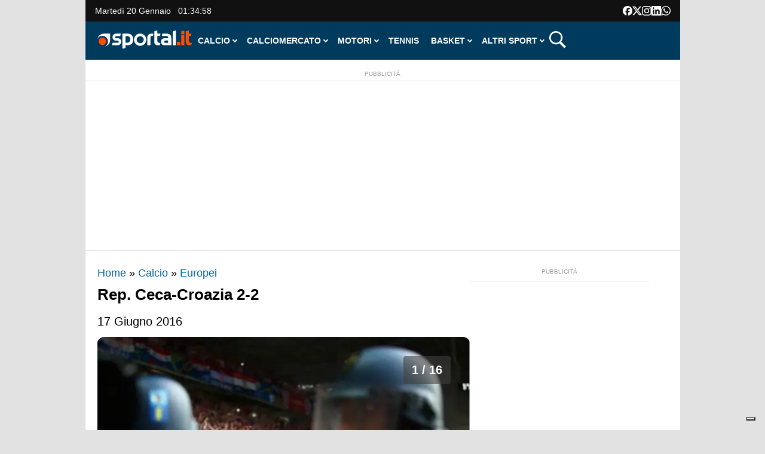

--- FILE ---
content_type: text/html; charset=UTF-8
request_url: https://www.sportal.it/wp-admin/admin-ajax.php
body_size: -124
content:
{"next_gallery_url":"https:\/\/www.sportal.it\/calcio\/europei\/de-ligt-la-combina-grossa-espulso-le-foto_88652","next_gallery_image":"https:\/\/www.sportal.it\/wp-content\/uploads\/2023\/12\/de-ligt-la-combina-grossa-espulso-le-foto_1157583Photogallery.jpg","next_gallery_title":"De Ligt la combina grossa, espulso: le foto"}

--- FILE ---
content_type: text/html; charset=utf-8
request_url: https://www.google.com/recaptcha/api2/aframe
body_size: 249
content:
<!DOCTYPE HTML><html><head><meta http-equiv="content-type" content="text/html; charset=UTF-8"></head><body><script nonce="1fj_pzjKC9QbMvlvsPgLUw">/** Anti-fraud and anti-abuse applications only. See google.com/recaptcha */ try{var clients={'sodar':'https://pagead2.googlesyndication.com/pagead/sodar?'};window.addEventListener("message",function(a){try{if(a.source===window.parent){var b=JSON.parse(a.data);var c=clients[b['id']];if(c){var d=document.createElement('img');d.src=c+b['params']+'&rc='+(localStorage.getItem("rc::a")?sessionStorage.getItem("rc::b"):"");window.document.body.appendChild(d);sessionStorage.setItem("rc::e",parseInt(sessionStorage.getItem("rc::e")||0)+1);localStorage.setItem("rc::h",'1768872897223');}}}catch(b){}});window.parent.postMessage("_grecaptcha_ready", "*");}catch(b){}</script></body></html>

--- FILE ---
content_type: text/css
request_url: https://www.sportal.it/wp-content/cache/asset-cleanup/css/item/viral-pro-child__css__sportal-gallery-css-va2d8f38c73f94602921dca1ec8a6a446001c00f3.css
body_size: 1295
content:
/*!/wp-content/themes/viral-pro-child/css/sportal-gallery.css*/:root{--gallery-button-width-desktop:28px;--gallery-button-width-mobile:20px;--gallery-button-size-spacing:12px;--gallery-preview-bar-width:200px}@media(max-width:768px){:root{--gallery-button-size-spacing:calc(100vw * 0.075)}}.gallery-container{margin-top:12px;margin-bottom:24px}.gallery-content-container{user-select:none;width:100%;aspect-ratio:16 / 9}@media(max-width:768px){.gallery-content-container{width:calc(100% + 40px);margin-left:-20px}}.gallery-arrows-container{position:relative;overflow:hidden;cursor:pointer;width:100%}.gallery-swipe-overlay{display:none}.gallery-swipe-overlay{position:absolute;top:0;left:0;right:0;height:100%;display:flex;justify-content:center;align-items:center;background:#00000052;z-index:2;transition:opacity 1.5s ease-out}.gallery-swipe-overlay.hidden{opacity:0;pointer-events:none}@media(max-width:768px){.gallery-swipe-overlay{display:flex}}.gallery-next .gallery-custom-loader{display:none}.gallery-loading-next-gallery .gallery-next svg{display:none}.gallery-loading-next-gallery .gallery-next .gallery-custom-loader{display:block}.gallery-loading-next-gallery .gallery-next{width:35px}.gallery-loading-next-gallery .gallery-back{opacity:0;pointer-events:none}.gallery-loading-next-gallery .gallery-arrows-container{cursor:default;pointer-events:none}.gallery-loading-next-gallery .gallery-quickjump-container{pointer-events:none}@media(max-width:768px){.gallery-quickjump-container{display:none}.gallery-texts{padding-top:12px}}.gallery-counter-container{position:absolute;top:32px;right:32px;display:flex;align-items:center;gap:2px;color:#fff;z-index:1;opacity:1;transition:opacity 0.15s ease-in-out}.gallery-counter-container>.gallery-counter{background:rgba(64,64,64,.6);border-radius:4px;padding:10px 14px;font-weight:600}.gallery-back,.gallery-next{position:absolute;top:calc(50% - 50px);background:#fff;width:var(--gallery-button-width-desktop);height:100px;z-index:2;opacity:.8;text-align:center;border-radius:7px;box-shadow:rgba(0,0,0,.1) 0 2px 4px;transition:opacity 0.15s ease-in-out;display:flex;justify-content:center;align-items:center}.gallery-back,.gallery-next{width:var(--gallery-button-width-desktop);height:100px;top:calc(50% - 50px)}.gallery-clickable-area-padding{padding:0 calc(var(--gallery-button-size-spacing) + var(--gallery-button-width-desktop));width:100%;display:flex;justify-content:center;align-items:center;max-width:610px}@media (max-width:480px){.gallery-back,.gallery-next{width:var(--gallery-button-width-mobile);height:80px;top:calc(50% - 40px)}.gallery-counter-container{top:8px;right:16px}.gallery-counter-container>div{padding:6px}.gallery-clickable-area-padding{max-width:inherit!important;padding:0 calc(var(--gallery-button-size-spacing) + var(--gallery-button-width-mobile))}}.gallery-back>svg,.gallery-next>svg{width:20px;height:16px;padding-left:4px;padding-right:4px}.gallery-back:hover,.gallery-next:hover{opacity:1}.gallery-back{left:var(--gallery-button-size-spacing)}.gallery-back.gallery-hidden,.gallery-next.gallery-hidden,.gallery-counter-container.gallery-hidden{opacity:0;pointer-events:none}@media(max-width:768px){.gallery-arrows-container:not(.gallery-buttons-mandatory) .gallery-back,.gallery-arrows-container:not(.gallery-buttons-mandatory) .gallery-next{opacity:0;pointer-events:none}}.gallery-display-none{display:none}.gallery-next{right:var(--gallery-button-size-spacing);display:flex;flex-direction:row;transition:width 0.25s ease-in}.gallery-slide{width:calc(100% + 1px);min-width:calc(100% + 1px);aspect-ratio:16 / 9;object-fit:contain;max-width:100%;background:#fff;pointer-events:none;border-radius:12px}.gallery-ad-container{width:calc(100% + 1px);min-width:calc(100% + 1px);aspect-ratio:16 / 9;display:flex;justify-content:center;align-items:center;background-color:#e8e8e8;border-radius:12px;border:2px solid #d6d6d6}.gallery-quickjump-container{width:calc(100% - 32px);margin:0 16px;overflow-x:hidden;box-sizing:border-box;user-select:none}.gallery-quickjump-container.gallery-space-both{mask-image:linear-gradient(to right,transparent 0,black 20px,black calc(100% - 20px),transparent 100%);-webkit-mask-image:linear-gradient(to right,transparent 0,black 20px,black calc(100% - 20px),transparent 100%)}.gallery-quickjump-container.gallery-space-left{mask-image:linear-gradient(to right,transparent 0,black 20px,black 100%);-webkit-mask-image:linear-gradient(to right,transparent 0,black 20px,black 100%)}.gallery-quickjump-container.gallery-space-right{mask-image:linear-gradient(to right,black 0,black calc(100% - 20px),transparent 100%);-webkit-mask-image:linear-gradient(to right,black 0,black calc(100% - 20px),transparent 100%)}.gallery-quickjump-container::-webkit-scrollbar{display:none}.gallery-quickjump-container::-webkit-scrollbar-track,.gallery-quickjump-container::-webkit-scrollbar-thumb{background:transparent}.gallery-quickjump-flow{display:flex;flex-wrap:nowrap;justify-content:start;align-items:center;gap:4px;margin:12px auto;width:fit-content;height:56px;user-select:none}.gallery-quickjump-slide{width:96px;min-width:96px;height:56px;background:#d2d2d2;object-fit:cover;cursor:pointer;border-radius:4px;opacity:.4;transition:opacity 0.15s ease-in-out;user-drag:none;user-select:none;-moz-user-select:none;-webkit-user-drag:none;-webkit-user-select:none;-ms-user-select:none}.gallery-quickjump-slide:hover{opacity:.75}.gallery-quickjump-slide.gallery-quickjump-slide-active{opacity:1}.gallery-images-flow{display:flex;flex-wrap:nowrap;width:100%;aspect-ratio:16 / 9}@media(max-width:768px){.gallery-images-flow{width:calc(100% - (100vw * 0.1));margin-left:calc(100vw * 0.05);aspect-ratio:unset;gap:4px}}.gallery-images-flow img{background:#e8e8e8}.gallery-texts{display:flex;flex-direction:column;gap:8px}.gallery-slide-text,.gallery-noscript-text{font-weight:700;font-size:20px;line-height:1.25}.gallery-slide-author{font-size:16px;color:rgba(0,0,0,.6)}.gallery-noscript-container{display:flex;flex-wrap:nowrap;flex-direction:column;gap:8px;margin:12px auto;width:100%}.gallery-noscript-image-block{display:flex;flex-direction:column;gap:4px;padding-bottom:8px}.single-entry-tags{margin-top:8px;margin-bottom:0}.clicks-enabled{pointer-events:auto}.gallery-preview-next-container{width:calc(100% + 1px);min-width:calc(100% + 1px);position:relative;pointer-events:none}img.gallery-preview-next-image{width:100%;position:absolute;top:0;right:0;bottom:0;left:0;object-fit:contain;border-radius:12px}.gallery-preview-next-text-container{position:absolute;bottom:0;left:0;right:0;padding:100px 48px 24px;color:#fff;background:linear-gradient(180deg,transparent,rgb(0 0 0 / 75%));max-height:100%;line-height:1.5rem;text-shadow:0 0 2px #000;border-radius:0 0 12px 12px}.gallery-preview-next-gallery-text{font-size:.75rem}.gallery-preview-next-text{max-height:3rem;overflow:hidden;display:-webkit-box;-webkit-line-clamp:3;-webkit-box-orient:vertical;font-size:1.25rem;font-weight:700}.gallery-custom-loader{width:25px;height:25px;border-radius:50%;background:radial-gradient(farthest-side,#000000 94%,#0000) top/4px 4px no-repeat,conic-gradient(#0000 30%,#000000);-webkit-mask:radial-gradient(farthest-side,#0000 calc(100% - 4px),#000 0);animation:gallery-custom-loader-s3 1s infinite linear}@keyframes gallery-custom-loader-s3{100%{transform:rotate(1turn)}}

--- FILE ---
content_type: application/javascript
request_url: https://www.sportal.it/wp-content/cache/asset-cleanup/js/item/viral-pro-child__js__sportal-gallery-js-v72f436bcf18d5a986f8e290efe2c82ecf448d153.js
body_size: 4380
content:
/*!/wp-content/themes/viral-pro-child/js/sportal-gallery.js*/
(function(){window.SportalGallery=class SportalGallery{constructor(containerId,galleryContent,options={}){this.containerId=containerId;this.galleryContent=galleryContent;this.options=Object.assign({enableNextGallery:!0,nextGallerySuggestion:null,recommendedGalleryUrl:null,postId:null},options);this.container=document.getElementById(containerId);if(!this.container){console.error(`Gallery container with ID ${containerId} not found.`);return}
this.init()}
init(){const galleryContentsWithAds=this.buildGalleryContentWithAds();const sliderAnimator=new ImageSliderDragAnimator(this.container.querySelector(".gallery-arrows-container"),this.container.querySelector(".gallery-images-flow"),galleryContentsWithAds,this.options);const paginationController=new PaginationController(this.container.querySelector(".gallery-counter-current"),this.container.querySelector(".gallery-show-next-preview"),this.container.querySelector(".gallery-counter-progress"),this.container.querySelector(".gallery-counter-total"),this.container.querySelector(".gallery-counter-container"),this.container.querySelector(".gallery-back"),this.container.querySelector(".gallery-next"),this.container.querySelector(".gallery-arrows-container"),this.container.querySelector("#gallery-next-preview-img"),this.container.querySelector("#gallery-next-preview-text"),galleryContentsWithAds,this.options);const quickjumpController=new GalleryQuickjumpController(this.container.querySelector(".gallery-quickjump-container"),this.container.querySelector(".gallery-quickjump-flow"),galleryContentsWithAds);const galleryTextsController=new GalleryTextsController(this.container.querySelector(".gallery-slide-text"),this.container.querySelector(".gallery-slide-author"),galleryContentsWithAds);const slider=new SliderController(sliderAnimator,paginationController,quickjumpController,galleryTextsController,galleryContentsWithAds,this.container.querySelector(".gallery-container"));if(this.options.enableNextGallery&&this.options.nextGallerySuggestion){slider.setNextGallery(this.options.nextGallerySuggestion);const galleryTracker=new VisitedGalleryTracker(this.options.recommendedGalleryUrl);if(this.options.postId){galleryTracker.add(this.options.postId);galleryTracker.findNextGallery(this.options.postId).then((nextGallery)=>{slider.setNextGallery(nextGallery)})}}}
buildGalleryContentWithAds(){const galleryContentWithAds=[];for(let i=0;i<this.galleryContent.length;i++){galleryContentWithAds.push(new GalleryImage(this.galleryContent[i].imageUrl,this.galleryContent[i].imageDescription,this.galleryContent[i].imageCredits,(i!==0)))}
galleryContentWithAds.push(new NativeGalleryAd(0));if(this.options.enableNextGallery&&this.options.nextGallerySuggestion){galleryContentWithAds.push(new NextGalleryImage(this.options.nextGallerySuggestion.next_gallery_image,this.options.nextGallerySuggestion.next_gallery_title,this.options.nextGallerySuggestion.next_gallery_url))}
return galleryContentWithAds}};function constrainBetween(min,value,max){return Math.min(Math.max(min,value),max)}
function galleryIsMobile(){return window.innerWidth<=768}
class VisitedGalleryTracker{constructor(recommendedGalleryUrl){this.visitedGalleries=new Map(JSON.parse(localStorage.getItem('sportal_visitedGalleries')||'[]'));this.recommendedGalleryUrl=recommendedGalleryUrl}
add(post_id){this.visitedGalleries.set(+post_id,Date.now());this.saveGalleries()}
findNextGallery(current_gallery_id){if(!this.recommendedGalleryUrl)return Promise.reject("No recommended gallery URL provided");const formData=new FormData();formData.append('action','sportal_related_gallery');formData.append('current_gallery_id',current_gallery_id);formData.append('visited_galleries_ids',this.getVisitedGalleriesIds().join(','));return fetch(this.recommendedGalleryUrl,{method:'POST',body:formData}).then(response=>response.json())}
getVisitedGalleriesIds(){const halfYearAgo=Date.now()-180*24*60*60*1000;this.visitedGalleries=new Map([...this.visitedGalleries].filter(([,date])=>date>halfYearAgo));this.saveGalleries();return Array.from(this.visitedGalleries.keys())}
saveGalleries(){localStorage.setItem('sportal_visitedGalleries',JSON.stringify(Array.from(this.visitedGalleries.entries())))}}
class GalleryItem{getPreviewUrl(){throw new Error("Not implemented")}
isPaginated(){return this.getPreviewUrl()!==null}
buildContent(width,height){throw new Error("Not implemented")}
onBeforeAddedToDOM(){throw new Error("Not implemented")}
onBeforeInView(){throw new Error("Not implemented")}
getTexts(){throw new Error("Not implemented")}
areButtonsMandatory(){return!1}}
class GalleryImage extends GalleryItem{constructor(imageUrl,imageDescription,imageCredits,isLazy=!0){super();this.imageUrl=imageUrl;this.imageDescription=imageDescription;this.imageCredits=imageCredits;this.img=new Image();this.img.classList.add('gallery-slide');this.img.alt=this.imageDescription;if(isLazy){this.img.loading='lazy'}else{this.img.loading='eager';this.img.fetchPriority='high'}}
getPreviewUrl(){return this.imageUrl}
buildContent(parentElement){return this.img}
onBeforeAddedToDOM(){this.img.src=this.imageUrl}
getTexts(){return{imageDescription:this.imageDescription,imageCredits:this.imageCredits,}}
onBeforeInView(){}}
class NativeGalleryAd extends GalleryItem{constructor(adIndex){super();this.isLoaded=!1;this.adIndex=adIndex}
getPreviewUrl(){return null}
buildContent(width,height){const adContainer=document.createElement('div');adContainer.classList.add('gallery-ad-container');const adSlot=document.createElement('div');adSlot.id="gallery-ad-"+this.adIndex;adSlot.classList.add('gallery-clickable-area-padding');adSlot.setAttribute('data-ad-unit-id','/22673316910/Sportal_it_native_fluid');adContainer.appendChild(adSlot);return adContainer}
onBeforeAddedToDOM(){}
getTexts(){return null}
onBeforeInView(){if(this.isLoaded)return;this.isLoaded=!0;console.log(`Loading ad ${this.adIndex} in the gallery`)}
areButtonsMandatory(){return!0}}
class NextGalleryImage extends GalleryItem{constructor(next_gallery_image,next_gallery_title,next_gallery_url){super();this.next_gallery_image=next_gallery_image;this.next_gallery_title=next_gallery_title;this.next_gallery_url=next_gallery_url;this.container=document.createElement('div');this.container.classList.add('gallery-preview-next-container');this.image=new Image();this.image.src=this.next_gallery_image;this.image.alt=this.next_gallery_title;this.image.classList.add('gallery-preview-next-image');this.container.appendChild(this.image);this.textContainer=document.createElement('div');this.textContainer.classList.add('gallery-preview-next-text-container');this.container.appendChild(this.textContainer);const nextGalleryText=document.createElement('div');nextGalleryText.classList.add('gallery-preview-next-gallery-text');nextGalleryText.textContent="PROSSIMA GALLERY:";this.textContainer.appendChild(nextGalleryText);this.text=document.createElement('div');this.text.classList.add('gallery-preview-next-text');this.text.textContent=this.next_gallery_title;this.textContainer.appendChild(this.text)}
getPreviewUrl(){return null}
buildContent(width,height){return this.container}
onBeforeAddedToDOM(){}
getTexts(){return{imageDescription:"PROSSIMA GALLERY: "+this.next_gallery_title,imageCredits:"",}}
onBeforeInView(){}
updateNextGallery(next_gallery_image,next_gallery_title,next_gallery_url){this.next_gallery_image=next_gallery_image;this.next_gallery_title=next_gallery_title;this.next_gallery_url=next_gallery_url;this.image.src=this.next_gallery_image;this.image.alt=this.next_gallery_title;this.text.textContent=this.next_gallery_title}
areButtonsMandatory(){return!0}}
class SliderController{constructor(sliderAnimator,paginationController,quickjumpController,galleryTextsController,galleryContents,containerElement){this.sliderAnimator=sliderAnimator;this.paginationController=paginationController;this.quickjumpController=quickjumpController;this.galleryTextsController=galleryTextsController;this.galleryContents=galleryContents;this.urlMapper=new PageToURLMapper(galleryContents.length);this.containerElement=containerElement;this.isNextGalleryRequested=!1;this.nextGalleryUrl=null;this.init();this.goToInitialSlide()}
init(){this.sliderAnimator.setOnSlideBecomeVisibleListener((slideIndex)=>{this.galleryContents[slideIndex].onBeforeInView()});this.sliderAnimator.setOnSlideChangedListener((slideIndex)=>{if(this.isNextGalleryRequested)return;this.paginationController.notifySlideChanged(slideIndex);this.quickjumpController.notifySlideChanged(slideIndex);this.galleryTextsController.notifySlideChanged(slideIndex);this.urlMapper.updateURL(slideIndex)});this.paginationController.setOnRequestedSlideChangeCallback((slideIndex)=>{if(this.isNextGalleryRequested)return;this.sliderAnimator.moveToSlide(slideIndex);this.quickjumpController.notifySlideChanged(slideIndex);this.galleryTextsController.notifySlideChanged(slideIndex);this.urlMapper.updateURL(slideIndex)});this.quickjumpController.setOnRequestedSlideChangeCallback((slideIndex)=>{if(this.isNextGalleryRequested)return;this.sliderAnimator.moveToSlide(slideIndex);this.paginationController.notifySlideChanged(slideIndex);this.galleryTextsController.notifySlideChanged(slideIndex);this.urlMapper.updateURL(slideIndex)});this.urlMapper.setOnUrlChangedListener((slideIndex)=>{if(this.isNextGalleryRequested)return;this.sliderAnimator.moveToSlide(slideIndex);this.paginationController.notifySlideChanged(slideIndex);this.quickjumpController.notifySlideChanged(slideIndex);this.galleryTextsController.notifySlideChanged(slideIndex)});this.sliderAnimator.setOnNextGalleryRequestedListener(this.onNextGalleryRequested.bind(this));this.paginationController.setOnNextGalleryRequestedListener(this.onNextGalleryRequested.bind(this))}
onNextGalleryRequested(){if(this.isNextGalleryRequested)return;this.isNextGalleryRequested=!0;this.containerElement.classList.add('gallery-loading-next-gallery');window.location.href=this.nextGalleryUrl}
goToInitialSlide(){const slideIndex=this.urlMapper.parseCurrentSlideIndex();this.sliderAnimator.moveToSlide(slideIndex);this.paginationController.notifySlideChanged(slideIndex);this.quickjumpController.notifySlideChanged(slideIndex);this.galleryTextsController.notifySlideChanged(slideIndex)}
setNextGallery(nextGallery){this.nextGalleryUrl=nextGallery.next_gallery_url;this.sliderAnimator.setNextGallery(nextGallery)}}
class UniqueListener{constructor(currentValue){this.currentValue=currentValue;this.listener=()=>{}}
setListener(listener){this.listener=listener}
notifyValue(newValue){if(this.currentValue!==newValue){this.currentValue=newValue;this.listener(newValue)}}}
class ImageSliderDragAnimator{constructor(slider,sliderContainer,galleryContentsWithAds,options={}){this.slider=slider;this.slideContainer=sliderContainer;this.galleryContentsWithAds=galleryContentsWithAds;this.options=options;this.slidesLength=galleryContentsWithAds.length;this.slides=this.buildSlides();this.isDragging=!1;this.currentSlideIndex=0;this.draggingStartPos=0;this.currentTranslate=0;this.currentSlideTranslate=0;this.onSlideChangedListener=new UniqueListener(0);this.onSlideBecomeVisibleListener=new UniqueListener(0);this.onNextGalleryRequestedCallback=()=>{};this.init()}
init(){this.galleryContentsWithAds.forEach((item)=>item.onBeforeAddedToDOM());this.slides.forEach((slide)=>this.slideContainer.appendChild(slide));if('ontouchstart' in window){this.slider.addEventListener('touchstart',this.handleTouchStart.bind(this),{passive:!0});this.slider.addEventListener('touchmove',this.handleTouchMove.bind(this),{passive:!0});this.slider.addEventListener('touchend',this.handleTouchEnd.bind(this))}else{this.slider.addEventListener('mousedown',this.handleTouchStart.bind(this),{passive:!0});this.slider.addEventListener('mousemove',this.handleTouchMove.bind(this),{passive:!0});this.slider.addEventListener('mouseup',this.handleTouchEnd.bind(this));this.slider.addEventListener('mouseleave',this.handleTouchEnd.bind(this))}
const resizeObserver=new ResizeObserver(()=>{this.moveToSlide(this.currentSlideIndex);this.translateSlider(!1)});resizeObserver.observe(this.slider)}
buildSlides(){return this.galleryContentsWithAds.map((item)=>{return item.buildContent(this.slider.clientWidth,this.slider.clientHeight)})}
setOnSlideChangedListener(listener){this.onSlideChangedListener.setListener(listener)}
setOnSlideBecomeVisibleListener(listener){this.onSlideBecomeVisibleListener.setListener(listener)}
setOnNextGalleryRequestedListener(listener){this.onNextGalleryRequestedCallback=listener}
handleTouchStart(e){if(e.target.classList.contains('gallery-not-grabbable')||e.target.closest('.gallery-not-grabbable'))return;this.isDragging=!0;this.draggingStartPos=this.getPositionX(e);this.slideContainer.style.transition='none'}
handleTouchMove(e){if(this.isDragging){const currentPosition=this.getPositionX(e);this.currentTranslate=this.currentSlideTranslate+currentPosition-this.draggingStartPos;this.translateSlider(!1);const calculatedSlideIndex=this.currentTranslate/-this.slideWidth();if(calculatedSlideIndex<this.currentSlideIndex){const slideAppearing=Math.floor(calculatedSlideIndex);if(slideAppearing>=0)this.onSlideBecomeVisibleListener.notifyValue(slideAppearing);}else if(calculatedSlideIndex>this.currentSlideIndex){const slideAppearing=Math.ceil(calculatedSlideIndex);if(slideAppearing<this.slidesLength)this.onSlideBecomeVisibleListener.notifyValue(slideAppearing);}}}
handleTouchEnd(e){if(this.isDragging){this.isDragging=!1;let slideToShow;const movedBy=this.currentTranslate-this.currentSlideTranslate;if(movedBy<-this.nextSlideDelta()&&this.currentSlideIndex<this.slidesLength-1){slideToShow=this.currentSlideIndex+1}else if(movedBy>this.nextSlideDelta()&&this.currentSlideIndex>0){slideToShow=this.currentSlideIndex-1}else if(movedBy===0&&!galleryIsMobile()){if(this.currentSlideIndex===this.slidesLength-1){if(this.options.enableNextGallery){this.onNextGalleryRequestedCallback()}else{slideToShow=this.currentSlideIndex}}else{slideToShow=this.currentSlideIndex+1}}else{slideToShow=this.currentSlideIndex}
this.moveToSlide(constrainBetween(0,slideToShow,this.slidesLength-1));if(slideToShow===this.currentSlideIndex){e.preventDefault();return!1}}}
nextSlideDelta(){return 50}
slideWidth(){return this.slider.clientWidth}
slideHeight(){return this.slider.clientHeight}
moveToSlide(slideIndex){if(slideIndex<this.currentSlideIndex){this.onSlideBecomeVisibleListener.notifyValue(slideIndex)}else if(slideIndex>this.currentSlideIndex){this.onSlideBecomeVisibleListener.notifyValue(slideIndex)}
this.currentSlideIndex=slideIndex;this.currentTranslate=this.computeSlide(slideIndex);this.currentSlideTranslate=this.currentTranslate;this.translateSlider(!0);this.onSlideChangedListener.notifyValue(this.currentSlideIndex)}
getPositionX(e){return e.type.includes('mouse')?e.pageX:e.touches[0].clientX}
translateSlider(withAnimation){this.slideContainer.style.transition=withAnimation?'transform 0.25s ease-out':'none';this.slideContainer.style.transform=`translateX(${this.currentTranslate}px)`}
computeSlide(slideIndex){return-this.slides[slideIndex].offsetLeft-0.5}
setNextGallery(nextGallery){if(this.galleryContentsWithAds.length>0&&this.galleryContentsWithAds[this.galleryContentsWithAds.length-1]instanceof NextGalleryImage){this.galleryContentsWithAds[this.galleryContentsWithAds.length-1].updateNextGallery(nextGallery.next_gallery_image,nextGallery.next_gallery_title,nextGallery.next_gallery_url)}}}
class PaginationController{constructor(currentSlideElement,nextGalleryElement,progressContainerElement,totalSlidesElement,containerElement,backElement,nextElement,arrowsContainer,nextPreviewImg,nextPreviewText,galleryContents,options={}){this.currentSlideElement=currentSlideElement;this.nextGalleryElement=nextGalleryElement;this.progressContainerElement=progressContainerElement;this.totalSlidesElement=totalSlidesElement;this.containerElement=containerElement;this.backElement=backElement;this.nextElement=nextElement;this.arrowsContainer=arrowsContainer;this.nextPreviewImg=nextPreviewImg;this.nextPreviewText=nextPreviewText;this.galleryContents=galleryContents;this.options=options;this.currentSlideIndex=0;this.onRequestedSlideChangeCallback=()=>{};this.onNextGalleryRequestedCallback=()=>{};this.init()}
init(){this.currentSlideElement.innerText=(this.currentSlideIndex+1).toString();this.totalSlidesElement.innerText=this.getNumPaginated().toString();this.backElement.addEventListener('click',this.handleBackClick.bind(this),{capture:!0});this.nextElement.addEventListener('click',this.handleNextClick.bind(this),{capture:!0})}
getNumPaginated(){return this.galleryContents.filter((item)=>item.isPaginated()).length}
handleBackClick(){if(this.currentSlideIndex>0)this.onRequestedSlideChangeCallback(this.currentSlideIndex-1);}
handleNextClick(){if(this.currentSlideIndex<this.galleryContents.length-1){this.onRequestedSlideChangeCallback(this.currentSlideIndex+1)}else{if(this.options.enableNextGallery){this.onNextGalleryRequestedCallback()}}}
notifySlideChanged(slideIndex){if(this.galleryContents[slideIndex].isPaginated()){this.currentSlideElement.innerText=this.getPaginationNumberFromIndex(slideIndex).toString();this.containerElement.classList.remove('gallery-hidden')}else{this.containerElement.classList.add('gallery-hidden')}
this.currentSlideIndex=slideIndex;if(slideIndex===0){this.backElement.classList.add('gallery-hidden')}else{this.backElement.classList.remove('gallery-hidden')}
if(slideIndex===this.galleryContents.length-1&&this.galleryContents[slideIndex]instanceof NextGalleryImage){this.nextGalleryElement.classList.remove('gallery-display-none');this.progressContainerElement.classList.add('gallery-display-none');this.containerElement.classList.remove('gallery-hidden')}else{this.nextGalleryElement.classList.add('gallery-display-none');this.progressContainerElement.classList.remove('gallery-display-none')}
if(slideIndex===this.galleryContents.length-1&&!this.options.enableNextGallery){this.nextElement.classList.add('gallery-hidden')}else{this.nextElement.classList.remove('gallery-hidden')}
this.galleryContents[slideIndex].areButtonsMandatory()?this.arrowsContainer.classList.add('gallery-buttons-mandatory'):this.arrowsContainer.classList.remove('gallery-buttons-mandatory')}
setOnRequestedSlideChangeCallback(callback){this.onRequestedSlideChangeCallback=callback}
getPaginationNumberFromIndex(slideIndex){let paginationNumber=1;for(let i=0;i<slideIndex;i++){if(this.galleryContents[i].isPaginated())paginationNumber++}
return paginationNumber}
setOnNextGalleryRequestedListener(listener){this.onNextGalleryRequestedCallback=listener}}
class GalleryQuickjumpController{constructor(quickjumpContainer,quickjumpFlow,galleryContents){this.quickjumpContainer=quickjumpContainer;this.quickjumpFlow=quickjumpFlow;this.galleryContents=galleryContents;this.quickjumpSlides=this.buildSlides();this.isDragging=!1;this.currentSlideIndex=0;this.draggingStartPos=0;this.draggingLastPos=0;this.currentTranslate=0;this.onRequestedSlideChangeCallback=()=>{};this.init()}
init(){this.quickjumpSlides.forEach((slide)=>this.quickjumpFlow.appendChild(slide));if('ontouchstart' in window){this.quickjumpContainer.addEventListener('touchstart',this.handleDragStart.bind(this),{passive:!0});this.quickjumpContainer.addEventListener('touchmove',this.handleDragMove.bind(this),{passive:!0});this.quickjumpContainer.addEventListener('touchend',this.handleDragEnd.bind(this))}else{this.quickjumpContainer.addEventListener('mousedown',this.handleDragStart.bind(this),{passive:!0});this.quickjumpContainer.addEventListener('mousemove',this.handleDragMove.bind(this),{passive:!0});this.quickjumpContainer.addEventListener('mouseup',this.handleDragEnd.bind(this));this.quickjumpContainer.addEventListener('mouseleave',this.handleDragEnd.bind(this))}
this.updateLateralFades();new ResizeObserver(()=>this.updateLateralFades()).observe(this.quickjumpContainer)}
buildSlides(){const slides=[];for(let i=0;i<this.galleryContents.length;i++){const galleryItem=this.galleryContents[i];if(galleryItem.getPreviewUrl()!==null){const slide=document.createElement('img');slide.setAttribute("data-slide-index",i);slide.src=galleryItem.getPreviewUrl();slide.alt=galleryItem.getTexts().imageDescription;if(i>=6)slide.loading='lazy';slide.classList.add('gallery-quickjump-slide');if(i===0)slide.classList.add('gallery-quickjump-slide-active');slides.push(slide)}}
return slides}
updateLateralFades(){const containerWidth=this.quickjumpContainer.clientWidth;const flowWidth=this.quickjumpFlow.scrollWidth;this.quickjumpContainer.classList.remove('gallery-space-left','gallery-space-right','gallery-space-both');if(this.currentTranslate!==0&&this.currentTranslate+containerWidth<flowWidth){this.quickjumpContainer.classList.add('gallery-space-both')}else if(this.currentTranslate!==0){this.quickjumpContainer.classList.add('gallery-space-left')}else if(this.currentTranslate+containerWidth<flowWidth){this.quickjumpContainer.classList.add('gallery-space-right')}}
notifySlideChanged(slideIndex){this.currentSlideIndex=slideIndex;const quickviewIndex=this.getQuickviewSlideIndex(slideIndex);if(quickviewIndex!==null){this.quickjumpSlides.forEach((slide)=>slide.classList.remove('gallery-quickjump-slide-active'));this.quickjumpSlides[quickviewIndex].classList.add('gallery-quickjump-slide-active');this.scrollToSlide(slideIndex)}}
handleDragStart(e){this.isDragging=!0;this.draggingStartPos=this.getPositionX(e);this.draggingLastPos=this.draggingStartPos}
handleDragMove(e){if(this.isDragging){this.currentTranslate+=this.draggingLastPos-this.getPositionX(e);this.currentTranslate=constrainBetween(0,this.currentTranslate,this.getMaximumRightScroll());this.draggingLastPos=this.getPositionX(e);this.translateSlider(!1)}}
handleDragEnd(e){if(this.isDragging){this.isDragging=!1;if(this.draggingStartPos===this.draggingLastPos){const slideIndex=parseInt(e.target.getAttribute("data-slide-index"));if(!isNaN(slideIndex))this.onRequestedSlideChangeCallback(slideIndex);}}}
setOnRequestedSlideChangeCallback(callback){this.onRequestedSlideChangeCallback=callback}
scrollToSlide(slideIndex){const quickviewIndex=this.getQuickviewSlideIndex(slideIndex);const slide=this.quickjumpSlides[quickviewIndex];const slideCenter=slide.offsetLeft+slide.clientWidth/2;const containerCenter=this.quickjumpContainer.clientWidth/2;this.currentTranslate=constrainBetween(0,slideCenter-containerCenter,this.getMaximumRightScroll());this.translateSlider(!0)}
getPositionX(e){return e.type.includes('mouse')?e.pageX:e.touches[0].clientX}
getMaximumRightScroll(){if(this.quickjumpFlow.scrollWidth<this.quickjumpContainer.clientWidth)return 0;return this.quickjumpFlow.scrollWidth-this.quickjumpContainer.clientWidth}
translateSlider(animate){this.quickjumpFlow.style.transition=animate?'transform 0.25s ease-out':'none';this.quickjumpFlow.style.transform=`translateX(${-this.currentTranslate}px)`;this.updateLateralFades()}
getQuickviewSlideIndex(slideIndex){if(this.galleryContents[slideIndex].getPreviewUrl()===null)return null;let paginatedIndex=0;for(let i=0;i<slideIndex;i++){if(this.galleryContents[i].getPreviewUrl()!==null)paginatedIndex++}
return paginatedIndex}}
class GalleryTextsController{constructor(textElement,authorElement,galleryContent){this.textElement=textElement;this.authorElement=authorElement;this.galleryContent=galleryContent;this.currentSlideIndex=0;this.init()}
init(){this.updateTexts()}
notifySlideChanged(slideIndex){this.currentSlideIndex=slideIndex;this.updateTexts()}
updateTexts(){const texts=this.galleryContent[this.currentSlideIndex].getTexts();if(texts!==null){this.textElement.innerText=texts.imageDescription;this.authorElement.innerText=texts.imageCredits?"© "+texts.imageCredits:""}}}
class PageToURLMapper{constructor(maxSlides){this.maxSlides=maxSlides;this.urlChangedListener=new UniqueListener(0);this.init()}
init(){window.onhashchange=()=>{const slideIndex=this.parseCurrentSlideIndex();this.urlChangedListener.notifyValue(slideIndex)};if(!window.location.hash.includes('foto='))this.updateURL(0);}
parseCurrentSlideIndex(){const matchedHash=window.location.hash.match(/\bfoto=(\d+)/);if(matchedHash!==null){const slideIndex=parseInt(matchedHash[1])-1;return constrainBetween(0,slideIndex,this.maxSlides-2)}
return 0}
updateURL(slideIndex){window.history.replaceState(null,null,`#foto=${slideIndex + 1}`)}
setOnUrlChangedListener(listener){this.urlChangedListener.setListener(listener)}}})()
;